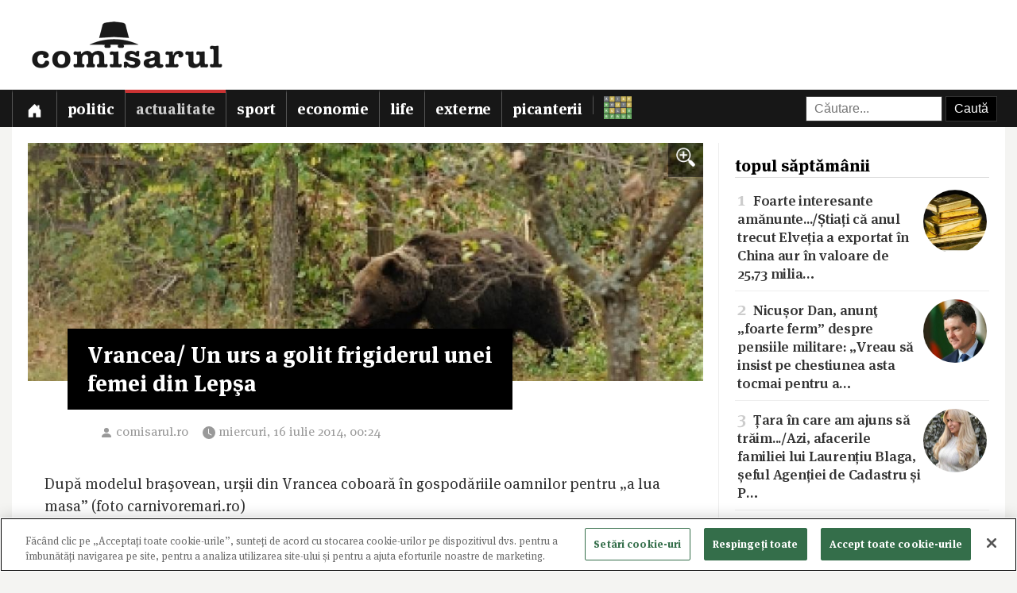

--- FILE ---
content_type: text/html; charset=utf-8
request_url: https://www.comisarul.ro/articol/vrancea/-un-urs-a-golit-frigiderul-unei-femei-din-_132671.html
body_size: 10915
content:
<!DOCTYPE html>
<html itemscope itemtype="http://schema.org/WebPage" lang="ro">
<head>
<meta http-equiv="Content-Type" content="text/html; charset=utf-8">


<!-- CookiePro Cookies Consent Notice start for comisarul.ro -->
<script src="https://cookie-cdn.cookiepro.com/scripttemplates/otSDKStub.js" data-language="ro" type="text/javascript" charset="UTF-8" data-domain-script="018dec94-f178-73be-ada7-8087c8b156f3" ></script>
<script type="text/javascript">
function OptanonWrapper() { }
</script>
<!-- CookiePro Cookies Consent Notice end for comisarul.ro -->


	<style>
		.qc-cmp2-summary-buttons button, .qc-cmp2-buttons-desktop button, .qc-cmp2-footer button {
			padding: 15px !important;
			font-weight: bold !important;
		}
	</style>
	
	<title>Vrancea/ Un urs a golit frigiderul unei femei din Lepşa</title>
		
	<meta name="description" content="După modelul braşovean, urşii din Vrancea coboară &icirc;n gospodăriile oamnilor pentru &bdquo;a lua masa&rdquo; (foto carnivoremari.ro)  &icirc;n ultima săptăm&acirc;nă, urşii din munţii Vrancei au dat iama &icirc;n satul turistic Lepşa. Fie că e">
	<meta name="viewport" content="width=device-width, initial-scale=1">	
	
	
	<meta property="og:title" content="Vrancea/ Un urs a golit frigiderul unei femei din Lepşa">
	<meta property="og:description" content="După modelul braşovean, urşii din Vrancea coboară &amp;icirc;n gospodăriile oamnilor pentru &amp;bdquo;a lua masa&amp;rdquo; (foto carnivoremari.ro)  &amp;icirc;n ultima săptăm&amp;acirc;nă, urşii din munţii Vrancei au dat iama &amp;icirc;n satul turistic Lepşa. Fie că e">
	<meta property="og:image" content="https://s3.comisarul.ro/b0b6684967add7804048c9d1874e3733.jpg">
	<meta property="og:site_name" content="comisarul.ro">
	<meta name="facebook-domain-verification" content="orhwzjo0wviz8zds5pkc1ofgwndm2g">
	<meta name="google-adsense-account" content="ca-pub-9609050391487443">
	
		<link rel="canonical" href="https://www.comisarul.ro/articol/vrancea/-un-urs-a-golit-frigiderul-unei-femei-din-_132671.html">
	<meta property="fb:app_id" content="292144785241710">
	<meta property="og:type" content="article">		
	<meta property="og:url" content="https://www.comisarul.ro/articol/vrancea/-un-urs-a-golit-frigiderul-unei-femei-din-_132671.html">	
	
	<link rel="image_src" href="https://s3.comisarul.ro/b0b6684967add7804048c9d1874e3733.jpg">
	<meta name="thumbnail" content="https://s3.comisarul.ro/b0b6684967add7804048c9d1874e3733.jpg">
	<meta name="apple-mobile-web-app-title" content="Comisarul">
	<meta name="application-name" content="Comisarul">
	<meta name="theme-color" content="black">

	<link rel="icon" href="https://s3.comisarul.ro/favicon.ico" sizes="any">
	<link rel="mask-icon" href="https://s3.comisarul.ro/safari-pinned-tab.svg" type="image/svg+xml" color="#000000">
	<link rel="apple-touch-icon" href="https://s3.comisarul.ro/apple-touch-icon.png">
	<link rel="manifest" href="https://s3.comisarul.ro/manifest.json">

	<link rel="stylesheet" href="//www.comisarul.ro/static/style.css?v=1766629526" media="all">	

	<meta itemprop="name" content="Vrancea/ Un urs a golit frigiderul unei femei din Lepşa">
	<meta itemprop="description" content="După modelul braşovean, urşii din Vrancea coboară &icirc;n gospodăriile oamnilor pentru &bdquo;a lua masa&rdquo; (foto carnivoremari.ro)  &icirc;n ultima săptăm&acirc;nă, urşii din munţii Vrancei au dat iama &icirc;n satul turistic Lepşa. Fie că e">
	
	
			
	<!-- Global site tag (gtag.js) - Google Analytics -->
	<script async src="https://www.googletagmanager.com/gtag/js?id=UA-49656538-1"></script>
	<script>
	  window.dataLayer = window.dataLayer || [];
	  function gtag(){dataLayer.push(arguments);}
	  gtag('js', new Date());
	
	  gtag('config', 'UA-49656538-1');
	</script>
		
</head><body>
<div id="comments_overlay"></div>



<div id="topArea">
	
	<header id="header">
				
				
		<div id="logo">

			<div id="hamburger">
				<span></span>
				<span></span>
				<span></span>
				<span></span>
			</div>
			
			<a id="mobileLogo" href="/"><img alt='comisarul' width="246" height="25" src='https://s3.comisarul.ro/logo-inverted-simple.png' style='max-height:25px;position:relative;top:2px;left:5px;'></a>
						
			<a id="fullLogo" style="display: none;" href="/"><img alt="comisarul" width="240" height="66" src="https://s3.comisarul.ro/logo-black.png"></a>				
		</div>
	</header>
	
	
	<nav id="nav">		
		<ul>
			
			<li >
				<a class="menu" href="/" aria-label="Prima pagină">
					<svg height="1em" viewBox="0 0 16 16" class="bi bi-house-door-fill" fill="currentColor" xmlns="http://www.w3.org/2000/svg">
					  <path d="M6.5 10.995V14.5a.5.5 0 0 1-.5.5H2a.5.5 0 0 1-.5-.5v-7a.5.5 0 0 1 .146-.354l6-6a.5.5 0 0 1 .708 0l6 6a.5.5 0 0 1 .146.354v7a.5.5 0 0 1-.5.5h-4a.5.5 0 0 1-.5-.5V11c0-.25-.25-.5-.5-.5H7c-.25 0-.5.25-.5.495z"/>
					  <path fill-rule="evenodd" d="M13 2.5V6l-2-2V2.5a.5.5 0 0 1 .5-.5h1a.5.5 0 0 1 .5.5z"/>
					</svg></a></li>
			<li><a class="menu menuPolitic" href="/politic">Politic</a></li>
				<li class="active"><a class="menu menuActualitate" href="/actualitate">Actualitate</a></li>
				<li><a class="menu menuSport" href="/sport">Sport</a></li>
				<li><a class="menu menuEconomie" href="/economie">Economie</a></li>
				<li><a class="menu menuLife" href="/life">Life</a></li>
				<li><a class="menu menuExterne" href="/externe">Externe</a></li>
				<li><a class="menu menuPicanterii" href="/picanterii">Picanterii</a></li>
							<li id="menuCuvinte"><a class="menu" title="Cuvântul zilei" href='/cuvinte'><img src='https://s3.comisarul.ro/cuvinte.svg' width="35" height="28" style="max-width: none;" alt="Grilă rebus"> <span>Cuvântul zilei</span></a></li>
			
			<li id="judetSelector">
				<div id="search">					
					<form action="//www.google.ro/cse" id="cse-search-box">
					<input name="cx" type="hidden" value="007995235668406276062:mhleobhgugo"> 
					<input name="ie" type="hidden" value="UTF-8">
					<input name="q" style='width: 150px; padding: 6px 10px; box-sizing: content-box;' placeholder="Căutare...">
					<input name="sa" class='submit' type="submit" value="Caută" style='padding: 6px 10px;'> 
					</form>
				</div>			
			</li>
			
		</ul>

		<p id='navSocial'>
			<a href='https://www.facebook.com/comisarul.ro'><svg class="bi" fill="currentColor" xmlns="http://www.w3.org/2000/svg" width="2em" height="2em" viewBox="16 16 24 24"><path d="M32.8 24.7h-3.2v-2.1c0-0.8 0.5-1 0.9-1s2.3 0 2.3 0v-3.5l-3.1 0c-3.5 0-4.3 2.6-4.3 4.3v2.3h-2v3.6h2c0 4.6 0 10.2 0 10.2h4.2c0 0 0-5.6 0-10.2h2.8L32.8 24.7z"/></svg></a>			
			<a href='https://t.me/comisarul_ro'><svg class="bi" fill="currentColor" height="2em" viewBox="0 0 16 16" width="2em" xmlns="http://www.w3.org/2000/svg"><path d="M16 8A8 8 0 1 1 0 8a8 8 0 0 1 16 0zM8.287 5.906c-.778.324-2.334.994-4.666 2.01-.378.15-.577.298-.595.442-.03.243.275.339.69.47l.175.055c.408.133.958.288 1.243.294.26.006.549-.1.868-.32 2.179-1.471 3.304-2.214 3.374-2.23.05-.012.12-.026.166.016.047.041.042.12.037.141-.03.129-1.227 1.241-1.846 1.817-.193.18-.33.307-.358.336a8.154 8.154 0 0 1-.188.186c-.38.366-.664.64.015 1.088.327.216.589.393.85.571.284.194.568.387.936.629.093.06.183.125.27.187.331.236.63.448.997.414.214-.02.435-.22.547-.82.265-1.417.786-4.486.906-5.751a1.426 1.426 0 0 0-.013-.315.337.337 0 0 0-.114-.217.526.526 0 0 0-.31-.093c-.3.005-.763.166-2.984 1.09z"/></svg></a>
			<a style='margin-left: 10px;' href='https://news.google.com/publications/CAAqBwgKMPu4oQswk8O5Aw?hl=ro&gl=RO&ceid=RO%3Aro'><svg xmlns="http://www.w3.org/2000/svg" width="2em" height="2em" fill="currentColor" class="bi bi-google" viewBox="0 0 16 16"><path d="M15.545 6.558a9.42 9.42 0 0 1 .139 1.626c0 2.434-.87 4.492-2.384 5.885h.002C11.978 15.292 10.158 16 8 16A8 8 0 1 1 8 0a7.689 7.689 0 0 1 5.352 2.082l-2.284 2.284A4.347 4.347 0 0 0 8 3.166c-2.087 0-3.86 1.408-4.492 3.304a4.792 4.792 0 0 0 0 3.063h.003c.635 1.893 2.405 3.301 4.492 3.301 1.078 0 2.004-.276 2.722-.764h-.003a3.702 3.702 0 0 0 1.599-2.431H8v-3.08h7.545z"/></svg></a>
		</p>
	</nav>
	
</div>

<div id="container" class='containerArticol' >
		
	<div id="container_overlay"></div>
	<div id="reclama_160"></div>
			
	<section id="content">

	<h1 style='display: none;'>Vrancea/ Un urs a golit frigiderul unei femei din Lepşa</h1>
	
		

	<aside id="right">		
			
		<div id="reclama_right"></div>

		<section id="top">	
			<h2>topul săptămânii</h2>
			<ul>
								<li><a href="https://www.comisarul.ro/articol/foarte-interesante-amanuntestiati-ca-anul-trecut-e_1613450.html"><img class="image lazy" loading="lazy" alt="" src="https://s3.comisarul.ro/d4ed72dc2055d546fb5c70a2fba1556458605949s.jpg"><span class="caption">1</span> Foarte interesante amănunte.../<wbr>Știați că anul trecut Elveția a exportat în China aur în valoare de 25,73 milia&hellip;</a></li>
								<li><a href="https://www.comisarul.ro/articol/nicusor-dan-anunt-foarte-ferm-despre-pensiile-mili_1613334.html"><img class="image lazy" loading="lazy" alt="" src="https://s3.comisarul.ro/6a6e1d08a14ea70ab9996055119160b946aa1110s.jpg"><span class="caption">2</span> Nicușor Dan, anunţ „foarte ferm” despre pensiile militare: „Vreau să insist pe chestiunea asta tocmai pentru a&hellip;</a></li>
								<li><a href="https://www.comisarul.ro/articol/tara-in-care-am-ajuns-sa-traimazi-afacerile-famili_1613579.html"><img class="image lazy" loading="lazy" alt="" src="https://s3.comisarul.ro/6d81217099742e93665b960a4173ff4d2a177dc3s.jpg"><span class="caption">3</span> Țara în care am ajuns să trăim.../<wbr>Azi, afacerile familiei lui Laurențiu Blaga, șeful Agenției de Cadastru și P&hellip;</a></li>
								<li><a href="https://www.comisarul.ro/articol/breaking-o-judecatoare-membra-csm-da-in-vileag-car_1613348.html"><img class="image lazy" loading="lazy" alt="" src="https://s3.comisarul.ro/ae9b5923173dab2ff547b5d41409c28dfeb7e380s.jpg"><span class="caption">4</span> <span style='color: #c33;font-weight:700'>BREAKING</span> O judecătoare, membră CSM, dă în vileag caracatița clientelismului din sistemul de Justiție</a></li>
								<li><a href="https://www.comisarul.ro/articol/dezvaluire-finlandezilor-li-s-a-spus-sa-nu-i-mai-b_1613258.html"><img class="image lazy" loading="lazy" alt="" src="https://s3.comisarul.ro/b14340e6dba20c56818b47b816571d60fb0c2e20s.jpg"><span class="caption">5</span> DEZVĂLUIRE Finlandezilor li s-a spus să nu-i mai bată pe americani, pentru că era „umilitor și demoralizant”</a></li>
							</ul>	
		</section>

		<section id="parteneri_top">

						<a href='https://credex.ro/'><img src='https://s3.comisarul.ro/credit-nevoi-personale.png' title='Credex - Credit de nevoi personale cu aprobare pe loc, bani instant in cont si finantare de pana la 50.000 lei.' alt='Credex - Credit de nevoi personale cu aprobare pe loc, bani instant in cont si finantare de pana la 50.000 lei.' loading="lazy"></a>
			
			<br><br>

		</section>
		
		<section id="editorial">
		<h2>verdict comisarul</h2>	
			
						
			<p>Urmărește comisarul.ro pe <a href="https://www.facebook.com/comisarul.ro">Facebook</a>, <a href="https://t.me/comisarul_ro">Telegram</a>, <a href="https://news.google.com/publications/CAAqBwgKMPu4oQswk8O5Aw?hl=ro&amp;gl=RO&amp;ceid=RO%3Aro">Google</a>, sau abonează-te la <a href="#" onclick="document.getElementById('emailNewsletter').scrollIntoView({ behavior: 'smooth'}); document.getElementById('emailNewsletter').focus(); return false;">newsletter-ul</a> nostru.						</p>
					
		</section>					
												
		<section id="parteneri">	
			<h2 style="display: none">parteneri</h2>

			<br><br>		
			<a href="https://risc-seismic.info/"><img width="300" height="250" style="border: 0; width: 300px; height: 250px;" src="https://s3.comisarul.ro/b7ed026ef031e1d781374b6cf9b804eed694e2ab.jpg" alt="Risc Seismic" title="Risc Seismic"></a>

		</section>	
		</aside>	
		
	<article id="left">
	
		<header id="lead">
			<a href="https://s3.comisarul.ro/b0b6684967add7804048c9d1874e3733.jpg" data-gallery="on"><div style="background-image: url('https://s3.comisarul.ro/b0b6684967add7804048c9d1874e3733.jpg');" class="image"><div class="zoom"><img src="/static/img/zoom_in.png" alt=""></div></div></a>

						<h1 >Vrancea/<wbr> Un urs a golit frigiderul unei femei din Lepşa</h1>
			
			<time datetime="2014-07-16T00:24:09">
				<svg width="1.5em" height="1em" viewBox="0 0 16 16" class="bi bi-person-fill" fill="currentColor" xmlns="http://www.w3.org/2000/svg"><path fill-rule="evenodd" d="M3 14s-1 0-1-1 1-4 6-4 6 3 6 4-1 1-1 1H3zm5-6a3 3 0 1 0 0-6 3 3 0 0 0 0 6z"/></svg><a style="text-decoration: none; color: #999;" href="http://comisarul.ro" target="_blank">comisarul.ro</a> 				
				<svg width="2em" height="1em" viewBox="0 0 16 16" class="bi bi-clock-fill" fill="currentColor" xmlns="http://www.w3.org/2000/svg">
					<path fill-rule="evenodd" d="M16 8A8 8 0 1 1 0 8a8 8 0 0 1 16 0zM8 3.5a.5.5 0 0 0-1 0V9a.5.5 0 0 0 .252.434l3.5 2a.5.5 0 0 0 .496-.868L8 8.71V3.5z"/>
				</svg><span id="timeArticol">miercuri, 16 iulie 2014, 00:24</span>
			
								&nbsp; &nbsp; <div data-href="https://www.comisarul.ro/articol/vrancea/-un-urs-a-golit-frigiderul-unei-femei-din-_132671.html" class="fb-share-button" data-layout="button_count" data-size="large" data-mobile-iframe="true"></div>			 
							 					
				<a class="custom_share_button share_button" style="margin-top: 10px; margin-left: 10px; margin-right: 0; padding: 4px 10px; padding-left: 0; font-family: Helvetica, Arial, sans-serif !important;" href="https://www.comisarul.ro/articol/vrancea/-un-urs-a-golit-frigiderul-unei-femei-din-_132671.html" onclick="navigator.share({title: document.title, url:this.href}); return false;"><svg xmlns="http://www.w3.org/2000/svg" width="24" height="24" fill="currentColor" class="bi bi-send-fill" viewBox="0 0 20 20"><path d="M15.964.686a.5.5 0 0 0-.65-.65L.767 5.855H.766l-.452.18a.5.5 0 0 0-.082.887l.41.26.001.002 4.995 3.178 3.178 4.995.002.002.26.41a.5.5 0 0 0 .886-.083l6-15Zm-1.833 1.89L6.637 10.07l-.215-.338a.5.5 0 0 0-.154-.154l-.338-.215 7.494-7.494 1.178-.471-.47 1.178Z"/></svg> Distribuie</a>
								 			 		
			</time>
		</header>

			
		<div id="zonaArticol">
		<div id="corpArticol">		
			
				

			
								
						

			  După modelul braşovean, urşii din Vrancea coboară &icirc;n gospodăriile oamnilor pentru &bdquo;a lua masa&rdquo; (foto carnivoremari.ro)  <p class="article_abstract">&icirc;n ultima săptăm&acirc;nă, urşii din munţii Vrancei au dat iama &icirc;n satul turistic Lepşa. Fie că e noapte sau zi, animalele intră &icirc;n gospodării şi măn&acirc;ncă ce prind, fără teamă de oameni sau de c&acirc;ini. Ultima victimă a fost patroana unei pensiuni care s-a trezit cu frigiderul golit de un urs u autorităţile nu pot face mai nimic pentru că ursul este specie protejată, iar pentru &icirc;mpuşcarea unui exemplar este nevoie de multe avize</p>  <p>Panică printre locuitorii satului turistic Lepşa din cauza urşilor care parcă au luat-o razna, &icirc;mprumutand din comportamentul neobişnuit al "confraţilor" de la Braşov. &Icirc;n ultima săptăm&acirc;nă, animalele au vizitat peste 10 gospodării. Au rupt uşile, gardurile, au intrat peste oameni &icirc;n case şi au m&acirc;ncat tot ce-au găsit. Sătenii povestesc, &icirc;ngroziţi, cum urşii le-au deschis frigiderele ori au intrat &icirc;n beciuri şi au atentat la proviziile alimentare. Au preferat ciorbă, tocăniţă, fructe, untură dar şi cozonacul proaspăt scos din cuptor. &Icirc;ntr-una din case, ursul a golit frigiderul! &bdquo;Dimineaţa, la ora 5, cand m-am ridicat din pat, am văzut uşa deschisă la bucătărie. Am aprins televizorul şi a &icirc;nceput să &icirc;mi bată inima tare de frică. Ursul mi-a intrat &icirc;n casă şi a mancat tot ce a găsit. Ar fi putut intra peste mine!&rdquo;, povesteşte localnica Ioana Ursu, arătand cum ursul i-a răvăşit tot prin casă, a deschis frigierul şi s-a servit "civilizat" cu ce i-a poftit inima. Mai mult, urşii au dat iama şi prin coteţe, iar mai multe găini le-au căzut victime. Localnicii spun că se tem pentru viaţa lor. Chiar dacă sunt obişnuiţi cu animalele sălbatice, vizitele nocturne dese ale urşilor i-au cam băgat &icirc;n sperieţi. <br /><strong>&nbsp;</strong></p>  <p><strong>Urşi cu comportament deviant</strong></p>  <p><strong><br /></strong></p>  <p><br />&nbsp;</p>    <p>La faţa locului au ajuns şi cei de la Adminsitraţia Parcului Naţional Putna Vrancea pentru a analiza situaţia, &icirc;n condiţiile &icirc;n care ursul este specie protejată prin lege. &bdquo;Uşa era trasă cu cheia, dar ursul a &icirc;mpins, a deschis cuptorul aragazului, a mancat un cozonac, a mancat mancarea de pe aragaz. Sunt urşi cu comportament deviant. &Icirc;n cazul acesta este o ursoaică cu pui. Noi, cei de la Adminsitraţia Parcului Putna, am luat deja primele măsuri, am făcut o adresă către jandarmerie, un grafic comun cu cei de la jandarmerie şi cu responsabilul fondului de vanătoare. Vom monitoriza atent situaţia&rdquo;, a declarat Ion Militaru, directorul Administraţiei Parcului Naţional Putna Vrancea. Administrat de RNP Romsilva, Parcul Putna se &icirc;ntinde pe o suprafaţă de 38.204 hectare, reprezent&acirc;nd 41,32 % din suprafaţa montană a judeţului şi este unul dintre habitatele importante pentru populaţia de urşi din zona Carpaţilor de Curbură. <br /><strong>&nbsp;</strong></p>  <p><strong>Autorităţile cred că ar fi "un transfer" de la Braşov</strong><br />&nbsp;</p>    <p>Autorităţile locale susţin că, &icirc;n acest caz, ar fi vorba doar de o ursoaică, de mici dimensiuni, cu pui. Mai mult, edilii cred că animalul ar fi fost relocat din zona Braşovului, unde trăiesc aşa numiţii "urşi gunoieri", care coboară zilnic &icirc;n oraş, fără teamă de oameni. Din acest motiv ursoaica are un comportament deviant, intră &icirc;n case şi nu atacă oamenii, ci caută doar de m&acirc;ncare. P&acirc;nă acum, &icirc;n satul Lepşa din Tulnici nu s-au &icirc;nregistrat astfel de incidente, deşi zona de munte este populată cu multe animale sălbatice. Pentru că este specie protejată, ursul brun este greu de v&acirc;nat, mai ales &icirc;n perioada de extrasezon. Mai mult, fiind vorba despre o ursoaică care are şi pui, acest fapt va fi aproape imposibil. Cel mai probabil, autorităţile vor fi nevoite să captureze animalul şi să-l mute &icirc;ntr-o zonă &icirc;ndepărtată de sat. P&acirc;nă atunci, &icirc;nsă, ursul - dacă e doar unul - umblă liber şi dă iama prin gospodării, spre disperarea localnicilor. <br /><strong>&nbsp;</strong></p>  <p><strong>300 de urşi &icirc;n judeţ</strong></p>  <p>Estimările realizate de Direcţia Silvică şi Asociaţia Judeţeană a Vanătorilor Sportivi arată ca &icirc;n zona montană şi deluroasă a judeţului nostru trăiesc circa 300 exemplare de urs, potrivit prezentării de pe site-ul carnivoremari.ro, dedicat protecţiei carnivorelor mari din zona noastră. Numărul lor este aproximativ stationar, populatia crescand foarte uşor de-a lungul ultimului deceniu. Urşii trăiesc circa 25 &ndash; 30 ani, mobilitatea acestora fiind destul de mare. Există situaţii &icirc;n care se adună pană la 80 de urşi pe un habitat de cateva sute de hectare, mai ales &icirc;n zonele de livezi &icirc;nconjurate de păduri bogate, potrivit specialiştilor. (A. IVAN)</p>  <p>  </p>  <p>ziaruldevrancea.ro</p>  						
							

				
				
		<p style="padding-top: 20px;">
		<a class="custom_share_button share_button" style="font-family: Helvetica, Arial, sans-serif !important;" href="https://www.comisarul.ro/articol/vrancea/-un-urs-a-golit-frigiderul-unei-femei-din-_132671.html" onclick="navigator.share({title: document.title, url:this.href}); return false;"><svg xmlns="http://www.w3.org/2000/svg" width="24" height="24" fill="currentColor" class="bi bi-send-fill" viewBox="0 0 20 20"><path d="M15.964.686a.5.5 0 0 0-.65-.65L.767 5.855H.766l-.452.18a.5.5 0 0 0-.082.887l.41.26.001.002 4.995 3.178 3.178 4.995.002.002.26.41a.5.5 0 0 0 .886-.083l6-15Zm-1.833 1.89L6.637 10.07l-.215-.338a.5.5 0 0 0-.154-.154l-.338-.215 7.494-7.494 1.178-.471-.47 1.178Z"/></svg> Distribuie</a>											
		<a class="custom_share_button facebook_button" style="font-family: Helvetica, Arial, sans-serif !important;" href="https://www.facebook.com/sharer/sharer.php?app_id=292144785241710&u=https://www.comisarul.ro/articol/vrancea/-un-urs-a-golit-frigiderul-unei-femei-din-_132671.html&display=popup&ref=plugin&src=share_button" onclick="return !window.open(this.href, 'Facebook', 'width=640,height=580')"><svg class="bi" fill="currentColor" viewBox="0 0 24 24" xmlns="http://www.w3.org/2000/svg"><path d="M19,4V7H17A1,1 0 0,0 16,8V10H19V13H16V20H13V13H11V10H13V7.5C13,5.56 14.57,4 16.5,4M20,2H4A2,2 0 0,0 2,4V20A2,2 0 0,0 4,22H20A2,2 0 0,0 22,20V4C22,2.89 21.1,2 20,2Z" /></svg> Distribuie</a>						
		<button id="comments_button" class="custom_share_button comments_button" style="font-family: Helvetica, Arial, sans-serif !important;"><svg xmlns="http://www.w3.org/2000/svg" width="24" height="24" fill="currentColor" class="bi bi-chat-square-quote" viewBox="0 0 16 16"> <path d="M14 1a1 1 0 0 1 1 1v8a1 1 0 0 1-1 1h-2.5a2 2 0 0 0-1.6.8L8 14.333 6.1 11.8a2 2 0 0 0-1.6-.8H2a1 1 0 0 1-1-1V2a1 1 0 0 1 1-1h12zM2 0a2 2 0 0 0-2 2v8a2 2 0 0 0 2 2h2.5a1 1 0 0 1 .8.4l1.9 2.533a1 1 0 0 0 1.6 0l1.9-2.533a1 1 0 0 1 .8-.4H14a2 2 0 0 0 2-2V2a2 2 0 0 0-2-2H2z"/> <path d="M7.066 4.76A1.665 1.665 0 0 0 4 5.668a1.667 1.667 0 0 0 2.561 1.406c-.131.389-.375.804-.777 1.22a.417.417 0 1 0 .6.58c1.486-1.54 1.293-3.214.682-4.112zm4 0A1.665 1.665 0 0 0 8 5.668a1.667 1.667 0 0 0 2.561 1.406c-.131.389-.375.804-.777 1.22a.417.417 0 1 0 .6.58c1.486-1.54 1.293-3.214.682-4.112z"/> </svg> Comentarii</button>
		</p>

		<!--
		<div style="padding-top: 20px; display:none;">
		<h2>urmărește comisarul pe</h2>
		<a class="custom_share_button facebook_button" style="font-family: Helvetica, Arial, sans-serif !important;" href="https://www.facebook.com/comisarul.ro"><svg class="bi" fill="currentColor" viewBox="0 0 24 24" xmlns="http://www.w3.org/2000/svg"><path d="M19,4V7H17A1,1 0 0,0 16,8V10H19V13H16V20H13V13H11V10H13V7.5C13,5.56 14.57,4 16.5,4M20,2H4A2,2 0 0,0 2,4V20A2,2 0 0,0 4,22H20A2,2 0 0,0 22,20V4C22,2.89 21.1,2 20,2Z" /></svg> Facebook</a>
		<a class="custom_share_button telegram_button" style="font-family: Helvetica, Arial, sans-serif !important;" href="https://t.me/comisarul_ro"><svg class="bi" fill="currentColor" width="24" height="24" viewBox="0 0 16 16" xmlns="http://www.w3.org/2000/svg"><path d="M16 8A8 8 0 1 1 0 8a8 8 0 0 1 16 0zM8.287 5.906c-.778.324-2.334.994-4.666 2.01-.378.15-.577.298-.595.442-.03.243.275.339.69.47l.175.055c.408.133.958.288 1.243.294.26.006.549-.1.868-.32 2.179-1.471 3.304-2.214 3.374-2.23.05-.012.12-.026.166.016.047.041.042.12.037.141-.03.129-1.227 1.241-1.846 1.817-.193.18-.33.307-.358.336a8.154 8.154 0 0 1-.188.186c-.38.366-.664.64.015 1.088.327.216.589.393.85.571.284.194.568.387.936.629.093.06.183.125.27.187.331.236.63.448.997.414.214-.02.435-.22.547-.82.265-1.417.786-4.486.906-5.751a1.426 1.426 0 0 0-.013-.315.337.337 0 0 0-.114-.217.526.526 0 0 0-.31-.093c-.3.005-.763.166-2.984 1.09z"/></svg> Telegram</a>	
		</div>
		-->

					
		</div>
		
				
									
		</div>
	    		
	</article>

<div class="clear"></div>

</section>

<div id="comments_panel">	
	
	<svg id="comments_close" xmlns="http://www.w3.org/2000/svg" width="16" height="16" fill="currentColor" class="bi bi-x" viewBox="0 0 16 16"> <path d="M4.646 4.646a.5.5 0 0 1 .708 0L8 7.293l2.646-2.647a.5.5 0 0 1 .708.708L8.707 8l2.647 2.646a.5.5 0 0 1-.708.708L8 8.707l-2.646 2.647a.5.5 0 0 1-.708-.708L7.293 8 4.646 5.354a.5.5 0 0 1 0-.708z"/> </svg>
		
	<br><div id="disqus_thread"></div>
	<script>
		/* * * CONFIGURATION VARIABLES: EDIT BEFORE PASTING INTO YOUR WEBPAGE * * */
		var disqus_shortname = 'comisarul'; // required: replace example with your forum shortname
		var disqus_identifier = '132671';
		var disqus_url = 'https://www.comisarul.ro/articol/vrancea/-un-urs-a-golit-frigiderul-unei-femei-din-_132671.html';		
	</script>

</div>


<section class="zonaArticole sectiunePopulare"><h3 class="titluSectiune">populare<br>astăzi</h3>		<a href="https://www.comisarul.ro/articol/tara-in-care-am-ajuns-sa-traimazi-afacerile-famili_1613579.html" title="Țara în care am ajuns să trăim.../Azi, afacerile familiei lui Laurențiu Blaga, șeful Agenției de Cadastru și Publicitate Imobiliară">
			<article class="article-populare">
				<h2><span class="contor">1</span> Țara în care am ajuns să trăim... /<wbr> Azi, afacerile familiei lui Laurențiu Blaga, șeful Agenției de Cadastru și Publicitate Imobiliară</h2>
		
				<img class="image lazy" loading="lazy" alt="" src="https://s3.comisarul.ro/6d81217099742e93665b960a4173ff4d2a177dc3s.jpg">
		
			</article>
		</a>
	
			<a href="https://www.comisarul.ro/articol/breaking-inregistrari-secrete-de-la-varful-conduce_1613603.html" title="BREAKING Înregistrări secrete de la vârful conducerii americane scurse în presă ">
			<article class="article-populare">
				<h2><span class="contor">2</span> <span style='color: #c33;font-weight:700'>BREAKING</span> Înregistrări secrete de la vârful conducerii americane scurse în presă </h2>
		
				<img class="image lazy" loading="lazy" alt="" src="https://s3.comisarul.ro/b5e2ae6fab010dc5044acf4cf9a31315f3bebe16s.jpg">
		
			</article>
		</a>
	
			<a href="https://www.comisarul.ro/articol/dan-negru-jefuit-in-metroul-din-paris-de-patru-cop_1613622.html" title="Dan Negru, jefuit în metroul din Paris de patru copii români: „Mi-au tăiat geanta, au luat tot”. Surpriza apelului primit după 30 de minute">
			<article class="article-populare">
				<h2><span class="contor">3</span> Dan Negru, jefuit în metroul din Paris de patru copii români: „Mi-au tăiat geanta, au luat tot”. Surpriza apelului primit după 30 de minute</h2>
		
				<img class="image lazy" loading="lazy" alt="" src="https://s3.comisarul.ro/b62d975e1377f44a7ec7cc86fd69c2d51b082458s.jpg">
		
			</article>
		</a>
	
			<a href="https://www.comisarul.ro/articol/o-doctorita-de-39-de-ani-gasita-moarta-in-locuinta_1613624.html" title="O doctoriță de 39 de ani, găsită moartă în locuința sa din Sectorul 1. Femeia ar fi avut o pungă de plastic pe cap">
			<article class="article-populare">
				<h2><span class="contor">4</span> O doctoriță de 39 de ani, găsită moartă în locuința sa din Sectorul 1. Femeia ar fi avut o pungă de plastic pe cap</h2>
		
				<img class="image lazy" loading="lazy" alt="" src="https://s3.comisarul.ro/ca0b32fd850ea698a27e059f14594268a621ccecs.jpg">
		
			</article>
		</a>
	
			<a href="https://www.comisarul.ro/articol/de-cititbomba-de-7-trilioane-care-ameninta-sa-arun_1613709.html" title="De citit.../„Bomba” de 7 trilioane care amenință să arunce în aer piețele internaționale">
			<article class="article-populare">
				<h2><span class="contor">5</span> <span class='titluIntro' style='color: #c33'>De citit... </span> <span style='color: #ddd'>/</span> <wbr> „Bomba” de 7 trilioane care amenință să arunce în aer piețele internaționale</h2>
		
				<img class="image lazy" loading="lazy" alt="" src="https://s3.comisarul.ro/42484866231cdfe7fdc9e431ffb86787d98608fbs.jpg">
		
			</article>
		</a>
	
	</section>	
	<div class="clear"></div>
	
	
</div>

<div class="clear"></div><footer id="footer">		
	
	<div id='newsletter'><form method='post' id='newsletterForm'>
		<h3><i class='fa fa-fw fa-envelope-o'></i> newsletter:</h3>
		<p>
			<label><input type='radio' name='frecventa' value='9-21' checked> zilnic la orele 9:00 și 21:00</label> 
			<label><input type='radio' name='frecventa' value='9'> doar dimineața</label> 
			<label><input type='radio' name='frecventa' value='21'> doar seara</label>
		</p>
		
		<input id='emailNewsletter' name='email' placeholder='Adresa de e-mail' type='text'> 
		<input id='trimiteNewsletter' class='submit' value='Înscriere' type='submit'>
		<div id='newsletterIncorect'></div>
	</form></div>	
	
	<div id="footer-content">				
		
		<div class="footer-column">
			<p style="color: #999;"><span id="footer_logo"><img alt='comisarul' width="148" height="15" src='https://s3.comisarul.ro/logo-inverted-simple.png' style='max-height:15px;position:relative;'></span><br>&copy; 2014 - 2026</p>

			<p>
				<a href='https://www.facebook.com/comisarul.ro' aria-label='Comisarul pe Facebook'><svg class="bi" fill="currentColor" xmlns="http://www.w3.org/2000/svg" width="2em" height="2em" viewBox="16 16 24 24"><path d="M32.8 24.7h-3.2v-2.1c0-0.8 0.5-1 0.9-1s2.3 0 2.3 0v-3.5l-3.1 0c-3.5 0-4.3 2.6-4.3 4.3v2.3h-2v3.6h2c0 4.6 0 10.2 0 10.2h4.2c0 0 0-5.6 0-10.2h2.8L32.8 24.7z"/></svg></a>			
				<a href='https://t.me/comisarul_ro' aria-label='Comisarul pe Telegram'><svg class="bi" fill="currentColor" height="2em" viewBox="0 0 16 16" width="2em" xmlns="http://www.w3.org/2000/svg"><path d="M16 8A8 8 0 1 1 0 8a8 8 0 0 1 16 0zM8.287 5.906c-.778.324-2.334.994-4.666 2.01-.378.15-.577.298-.595.442-.03.243.275.339.69.47l.175.055c.408.133.958.288 1.243.294.26.006.549-.1.868-.32 2.179-1.471 3.304-2.214 3.374-2.23.05-.012.12-.026.166.016.047.041.042.12.037.141-.03.129-1.227 1.241-1.846 1.817-.193.18-.33.307-.358.336a8.154 8.154 0 0 1-.188.186c-.38.366-.664.64.015 1.088.327.216.589.393.85.571.284.194.568.387.936.629.093.06.183.125.27.187.331.236.63.448.997.414.214-.02.435-.22.547-.82.265-1.417.786-4.486.906-5.751a1.426 1.426 0 0 0-.013-.315.337.337 0 0 0-.114-.217.526.526 0 0 0-.31-.093c-.3.005-.763.166-2.984 1.09z"/></svg></a>
				<a style='margin-left: 10px;' href='https://news.google.com/publications/CAAqBwgKMPu4oQswk8O5Aw?hl=ro&gl=RO&ceid=RO%3Aro' aria-label='Comisarul pe Google News'><svg xmlns="http://www.w3.org/2000/svg" width="2em" height="2em" fill="currentColor" class="bi bi-google" viewBox="0 0 16 16"><path d="M15.545 6.558a9.42 9.42 0 0 1 .139 1.626c0 2.434-.87 4.492-2.384 5.885h.002C11.978 15.292 10.158 16 8 16A8 8 0 1 1 8 0a7.689 7.689 0 0 1 5.352 2.082l-2.284 2.284A4.347 4.347 0 0 0 8 3.166c-2.087 0-3.86 1.408-4.492 3.304a4.792 4.792 0 0 0 0 3.063h.003c.635 1.893 2.405 3.301 4.492 3.301 1.078 0 2.004-.276 2.722-.764h-.003a3.702 3.702 0 0 0 1.599-2.431H8v-3.08h7.545z"/></svg></a>
			</p>
			
		</div>
		<div class="footer-column footer-links">
			<p>
				<a href="/arhiva">arhivă</a><br>
				<a href="/termeni">termeni și condiții</a><br>
				<a href="/privacy">confidențialitate</a><br>
				<a href="/contact">contact</a><br>								
			</p>			
		</div>
		<div class="footer-column" style='border-right: 0;'>
			<p class="footer-cuvinte"><a href='/cuvinte' title='Cuvântul zilei'><img src='https://s3.comisarul.ro/cuvinte.svg' alt='Grilă rebus' width="23" height="18"> cuvântul zilei</a></p>
					</div>
				
		<div class="clear"></div>
	</div>
	
</footer>

<div id="fb-root"></div>

<script defer src="https://www.comisarul.ro/static/js/cms.js?v=1755651728"></script>





<script src="https://cdnjs.cloudflare.com/ajax/libs/postscribe/2.0.8/postscribe.min.js" integrity="sha512-7Fk6UB6/dMCS5WShqvC0d9PaaBPJqI8p0NKg24FDvfGXGLpOaxP2QpWwd8pcucE0YMMPny81mCqCWXsi95/90Q==" crossorigin="anonymous"></script>

<script>




</script>

</body>
</html>